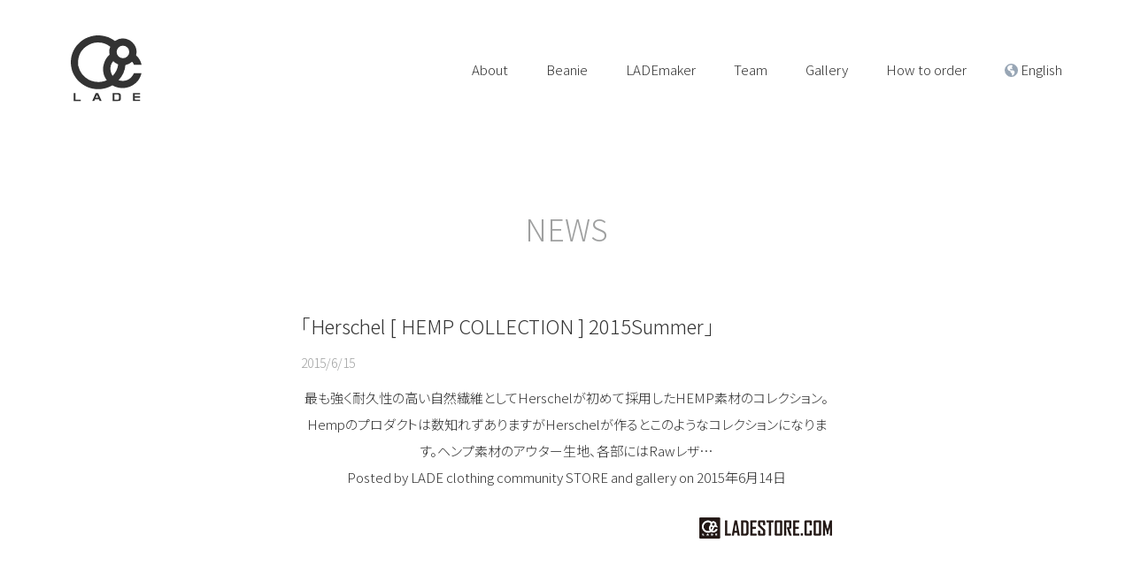

--- FILE ---
content_type: text/html; charset=UTF-8
request_url: https://lade.clothing/1826/
body_size: 10877
content:
<!DOCTYPE html>
<html lang="ja">

<head>
    <meta charset="UTF-8">
    <meta http-equiv="X-UA-Compatible" content="IE=edge">
    <script type="text/javascript">
        if ((navigator.userAgent.indexOf('iPhone') > 0) || navigator.userAgent.indexOf('iPod') > 0 || navigator.userAgent.indexOf('Android') > 0) {
            //iPhone、iPod、Androidの設定
            document.write('<meta name="viewport" content="width=device-width,initial-scale=1">');
        } else {
            //それ以外（PC、iPadなど）の設定
            document.write('<meta content="width=1200" name="viewport">');
        }
    </script>
    <meta name="Description" content="スノーボード、スキー、バックカントリーユースの厳寒地対応ライディングビーニーを１人１人に合わせてカスタムオーダーで製作する日本製ハンドクラフトヘッドギアブランドLADE SNOW。バラクラバ、グローブ、サングラスなどのギアも展開中です。" />
    <link rel="icon" type="image/x-icon" href="img/favicon.ico">
    <link href="https://lade.clothing/system/wp-content/themes/lade/css/reset.css" rel="stylesheet">
    <link href="https://lade.clothing/system/wp-content/themes/lade/css/lity.css" rel="stylesheet">
        <link href="https://lade.clothing/system/wp-content/themes/lade/style.css" rel="stylesheet">
    <link rel="stylesheet" href="https://cdn.jsdelivr.net/npm/yakuhanjp@3.3.1/dist/css/yakuhanmp-noto.min.css">
    <link href="https://fonts.googleapis.com/css?family=Noto+Sans+JP:300,700&display=swap&subset=japanese" rel="stylesheet">

    <link href="https://lade.clothing/system/wp-content/themes/lade/img/favicon.ico" rel="icon" type="image/x-icon">
    <link href="https://lade.clothing/system/wp-content/themes/lade/img/apple-touch-icon-180x180.png" rel="apple-touch-icon" type="image/png">
    <link href="https://lade.clothing/system/wp-content/themes/lade/img/icon-192x192.png" rel="icon" type="image/png">
    <!-- Global site tag (gtag.js) - Google Analytics -->
    <script async src="https://www.googletagmanager.com/gtag/js?id=UA-169620803-1"></script>
    <script>
        window.dataLayer = window.dataLayer || [];

        function gtag() {
            dataLayer.push(arguments);
        }
        gtag('js', new Date());

        gtag('config', 'UA-169620803-1');
    </script>

    <meta name='robots' content='index, follow, max-image-preview:large, max-snippet:-1, max-video-preview:-1' />

	<!-- This site is optimized with the Yoast SEO plugin v23.2 - https://yoast.com/wordpress/plugins/seo/ -->
	<title>「Herschel [ HEMP COLLECTION ] 2015Summer」 | LADE SNOW - Custom Order Beanie</title>
	<link rel="canonical" href="https://lade.clothing/1826/" />
	<meta property="og:locale" content="ja_JP" />
	<meta property="og:type" content="article" />
	<meta property="og:title" content="「Herschel [ HEMP COLLECTION ] 2015Summer」 | LADE SNOW - Custom Order Beanie" />
	<meta property="og:description" content="&#x6700;&#x3082;&#x5f37;&#x304f;&#x8010;&#x4e45;&#x6027;&#x306e;&#x9ad8;&#x3044;&#x81ea;&#x7136;&#x7e4a;&amp;#x7da …" />
	<meta property="og:url" content="https://lade.clothing/1826/" />
	<meta property="og:site_name" content="LADE SNOW - Custom Order Beanie" />
	<meta property="article:publisher" content="https://www.facebook.com/ladesnow" />
	<meta property="article:published_time" content="2015-06-15T05:47:00+00:00" />
	<meta property="og:image" content="http://dp49031269.lolipop.jp/LADESTORE_BLOG2/ladestorelogo1.png" />
	<meta name="twitter:card" content="summary_large_image" />
	<meta name="twitter:label1" content="推定読み取り時間" />
	<meta name="twitter:data1" content="1分" />
	<script type="application/ld+json" class="yoast-schema-graph">{"@context":"https://schema.org","@graph":[{"@type":"Article","@id":"https://lade.clothing/1826/#article","isPartOf":{"@id":"https://lade.clothing/1826/"},"author":{"name":"","@id":""},"headline":"「Herschel [ HEMP COLLECTION ] 2015Summer」","datePublished":"2015-06-15T05:47:00+00:00","dateModified":"2015-06-15T05:47:00+00:00","mainEntityOfPage":{"@id":"https://lade.clothing/1826/"},"wordCount":174,"commentCount":0,"publisher":{"@id":"https://lade.clothing/#organization"},"image":{"@id":"https://lade.clothing/1826/#primaryimage"},"thumbnailUrl":"http://dp49031269.lolipop.jp/LADESTORE_BLOG2/ladestorelogo1.png","articleSection":["STORE NEW ARRIVALS"],"inLanguage":"ja","potentialAction":[{"@type":"CommentAction","name":"Comment","target":["https://lade.clothing/1826/#respond"]}]},{"@type":"WebPage","@id":"https://lade.clothing/1826/","url":"https://lade.clothing/1826/","name":"「Herschel [ HEMP COLLECTION ] 2015Summer」 | LADE SNOW - Custom Order Beanie","isPartOf":{"@id":"https://lade.clothing/#website"},"primaryImageOfPage":{"@id":"https://lade.clothing/1826/#primaryimage"},"image":{"@id":"https://lade.clothing/1826/#primaryimage"},"thumbnailUrl":"http://dp49031269.lolipop.jp/LADESTORE_BLOG2/ladestorelogo1.png","datePublished":"2015-06-15T05:47:00+00:00","dateModified":"2015-06-15T05:47:00+00:00","breadcrumb":{"@id":"https://lade.clothing/1826/#breadcrumb"},"inLanguage":"ja","potentialAction":[{"@type":"ReadAction","target":["https://lade.clothing/1826/"]}]},{"@type":"ImageObject","inLanguage":"ja","@id":"https://lade.clothing/1826/#primaryimage","url":"http://dp49031269.lolipop.jp/LADESTORE_BLOG2/ladestorelogo1.png","contentUrl":"http://dp49031269.lolipop.jp/LADESTORE_BLOG2/ladestorelogo1.png"},{"@type":"BreadcrumbList","@id":"https://lade.clothing/1826/#breadcrumb","itemListElement":[{"@type":"ListItem","position":1,"name":"ホーム","item":"https://lade.clothing/"},{"@type":"ListItem","position":2,"name":"「Herschel [ HEMP COLLECTION ] 2015Summer」"}]},{"@type":"WebSite","@id":"https://lade.clothing/#website","url":"https://lade.clothing/","name":"LADE SNOW - Custom Order Beanie","description":"スノーボード、スキー、バックカントリーユースの厳寒地対応ライディングビーニーを１人１人に合わせてカスタムオーダーで製作する日本製ハンドクラフトヘッドギアブランドLADE SNOW。バラクラバ、グローブ、サングラスなどのギアも展開中です。","publisher":{"@id":"https://lade.clothing/#organization"},"potentialAction":[{"@type":"SearchAction","target":{"@type":"EntryPoint","urlTemplate":"https://lade.clothing/?s={search_term_string}"},"query-input":"required name=search_term_string"}],"inLanguage":"ja"},{"@type":"Organization","@id":"https://lade.clothing/#organization","name":"LADE SNOW","url":"https://lade.clothing/","logo":{"@type":"ImageObject","inLanguage":"ja","@id":"https://lade.clothing/#/schema/logo/image/","url":"https://lade.clothing/system/wp-content/uploads/2020/06/00c7d4a6f38cf5f02382d15fffc882ca.png","contentUrl":"https://lade.clothing/system/wp-content/uploads/2020/06/00c7d4a6f38cf5f02382d15fffc882ca.png","width":666,"height":638,"caption":"LADE SNOW"},"image":{"@id":"https://lade.clothing/#/schema/logo/image/"},"sameAs":["https://www.facebook.com/ladesnow","https://www.instagram.com/lade.snow/"]}]}</script>
	<!-- / Yoast SEO plugin. -->


<link rel='dns-prefetch' href='//www.googletagmanager.com' />
<link rel="alternate" type="application/rss+xml" title="LADE SNOW - Custom Order Beanie &raquo; 「Herschel [ HEMP COLLECTION ] 2015Summer」 のコメントのフィード" href="https://lade.clothing/1826/feed/" />
<script type="text/javascript">
/* <![CDATA[ */
window._wpemojiSettings = {"baseUrl":"https:\/\/s.w.org\/images\/core\/emoji\/14.0.0\/72x72\/","ext":".png","svgUrl":"https:\/\/s.w.org\/images\/core\/emoji\/14.0.0\/svg\/","svgExt":".svg","source":{"concatemoji":"https:\/\/lade.clothing\/system\/wp-includes\/js\/wp-emoji-release.min.js?ver=6.4.5"}};
/*! This file is auto-generated */
!function(i,n){var o,s,e;function c(e){try{var t={supportTests:e,timestamp:(new Date).valueOf()};sessionStorage.setItem(o,JSON.stringify(t))}catch(e){}}function p(e,t,n){e.clearRect(0,0,e.canvas.width,e.canvas.height),e.fillText(t,0,0);var t=new Uint32Array(e.getImageData(0,0,e.canvas.width,e.canvas.height).data),r=(e.clearRect(0,0,e.canvas.width,e.canvas.height),e.fillText(n,0,0),new Uint32Array(e.getImageData(0,0,e.canvas.width,e.canvas.height).data));return t.every(function(e,t){return e===r[t]})}function u(e,t,n){switch(t){case"flag":return n(e,"\ud83c\udff3\ufe0f\u200d\u26a7\ufe0f","\ud83c\udff3\ufe0f\u200b\u26a7\ufe0f")?!1:!n(e,"\ud83c\uddfa\ud83c\uddf3","\ud83c\uddfa\u200b\ud83c\uddf3")&&!n(e,"\ud83c\udff4\udb40\udc67\udb40\udc62\udb40\udc65\udb40\udc6e\udb40\udc67\udb40\udc7f","\ud83c\udff4\u200b\udb40\udc67\u200b\udb40\udc62\u200b\udb40\udc65\u200b\udb40\udc6e\u200b\udb40\udc67\u200b\udb40\udc7f");case"emoji":return!n(e,"\ud83e\udef1\ud83c\udffb\u200d\ud83e\udef2\ud83c\udfff","\ud83e\udef1\ud83c\udffb\u200b\ud83e\udef2\ud83c\udfff")}return!1}function f(e,t,n){var r="undefined"!=typeof WorkerGlobalScope&&self instanceof WorkerGlobalScope?new OffscreenCanvas(300,150):i.createElement("canvas"),a=r.getContext("2d",{willReadFrequently:!0}),o=(a.textBaseline="top",a.font="600 32px Arial",{});return e.forEach(function(e){o[e]=t(a,e,n)}),o}function t(e){var t=i.createElement("script");t.src=e,t.defer=!0,i.head.appendChild(t)}"undefined"!=typeof Promise&&(o="wpEmojiSettingsSupports",s=["flag","emoji"],n.supports={everything:!0,everythingExceptFlag:!0},e=new Promise(function(e){i.addEventListener("DOMContentLoaded",e,{once:!0})}),new Promise(function(t){var n=function(){try{var e=JSON.parse(sessionStorage.getItem(o));if("object"==typeof e&&"number"==typeof e.timestamp&&(new Date).valueOf()<e.timestamp+604800&&"object"==typeof e.supportTests)return e.supportTests}catch(e){}return null}();if(!n){if("undefined"!=typeof Worker&&"undefined"!=typeof OffscreenCanvas&&"undefined"!=typeof URL&&URL.createObjectURL&&"undefined"!=typeof Blob)try{var e="postMessage("+f.toString()+"("+[JSON.stringify(s),u.toString(),p.toString()].join(",")+"));",r=new Blob([e],{type:"text/javascript"}),a=new Worker(URL.createObjectURL(r),{name:"wpTestEmojiSupports"});return void(a.onmessage=function(e){c(n=e.data),a.terminate(),t(n)})}catch(e){}c(n=f(s,u,p))}t(n)}).then(function(e){for(var t in e)n.supports[t]=e[t],n.supports.everything=n.supports.everything&&n.supports[t],"flag"!==t&&(n.supports.everythingExceptFlag=n.supports.everythingExceptFlag&&n.supports[t]);n.supports.everythingExceptFlag=n.supports.everythingExceptFlag&&!n.supports.flag,n.DOMReady=!1,n.readyCallback=function(){n.DOMReady=!0}}).then(function(){return e}).then(function(){var e;n.supports.everything||(n.readyCallback(),(e=n.source||{}).concatemoji?t(e.concatemoji):e.wpemoji&&e.twemoji&&(t(e.twemoji),t(e.wpemoji)))}))}((window,document),window._wpemojiSettings);
/* ]]> */
</script>
<style id='wp-emoji-styles-inline-css' type='text/css'>

	img.wp-smiley, img.emoji {
		display: inline !important;
		border: none !important;
		box-shadow: none !important;
		height: 1em !important;
		width: 1em !important;
		margin: 0 0.07em !important;
		vertical-align: -0.1em !important;
		background: none !important;
		padding: 0 !important;
	}
</style>
<link rel='stylesheet' id='wp-block-library-css' href='https://lade.clothing/system/wp-includes/css/dist/block-library/style.min.css?ver=6.4.5' type='text/css' media='all' />
<style id='classic-theme-styles-inline-css' type='text/css'>
/*! This file is auto-generated */
.wp-block-button__link{color:#fff;background-color:#32373c;border-radius:9999px;box-shadow:none;text-decoration:none;padding:calc(.667em + 2px) calc(1.333em + 2px);font-size:1.125em}.wp-block-file__button{background:#32373c;color:#fff;text-decoration:none}
</style>
<style id='global-styles-inline-css' type='text/css'>
body{--wp--preset--color--black: #000000;--wp--preset--color--cyan-bluish-gray: #abb8c3;--wp--preset--color--white: #ffffff;--wp--preset--color--pale-pink: #f78da7;--wp--preset--color--vivid-red: #cf2e2e;--wp--preset--color--luminous-vivid-orange: #ff6900;--wp--preset--color--luminous-vivid-amber: #fcb900;--wp--preset--color--light-green-cyan: #7bdcb5;--wp--preset--color--vivid-green-cyan: #00d084;--wp--preset--color--pale-cyan-blue: #8ed1fc;--wp--preset--color--vivid-cyan-blue: #0693e3;--wp--preset--color--vivid-purple: #9b51e0;--wp--preset--gradient--vivid-cyan-blue-to-vivid-purple: linear-gradient(135deg,rgba(6,147,227,1) 0%,rgb(155,81,224) 100%);--wp--preset--gradient--light-green-cyan-to-vivid-green-cyan: linear-gradient(135deg,rgb(122,220,180) 0%,rgb(0,208,130) 100%);--wp--preset--gradient--luminous-vivid-amber-to-luminous-vivid-orange: linear-gradient(135deg,rgba(252,185,0,1) 0%,rgba(255,105,0,1) 100%);--wp--preset--gradient--luminous-vivid-orange-to-vivid-red: linear-gradient(135deg,rgba(255,105,0,1) 0%,rgb(207,46,46) 100%);--wp--preset--gradient--very-light-gray-to-cyan-bluish-gray: linear-gradient(135deg,rgb(238,238,238) 0%,rgb(169,184,195) 100%);--wp--preset--gradient--cool-to-warm-spectrum: linear-gradient(135deg,rgb(74,234,220) 0%,rgb(151,120,209) 20%,rgb(207,42,186) 40%,rgb(238,44,130) 60%,rgb(251,105,98) 80%,rgb(254,248,76) 100%);--wp--preset--gradient--blush-light-purple: linear-gradient(135deg,rgb(255,206,236) 0%,rgb(152,150,240) 100%);--wp--preset--gradient--blush-bordeaux: linear-gradient(135deg,rgb(254,205,165) 0%,rgb(254,45,45) 50%,rgb(107,0,62) 100%);--wp--preset--gradient--luminous-dusk: linear-gradient(135deg,rgb(255,203,112) 0%,rgb(199,81,192) 50%,rgb(65,88,208) 100%);--wp--preset--gradient--pale-ocean: linear-gradient(135deg,rgb(255,245,203) 0%,rgb(182,227,212) 50%,rgb(51,167,181) 100%);--wp--preset--gradient--electric-grass: linear-gradient(135deg,rgb(202,248,128) 0%,rgb(113,206,126) 100%);--wp--preset--gradient--midnight: linear-gradient(135deg,rgb(2,3,129) 0%,rgb(40,116,252) 100%);--wp--preset--font-size--small: 13px;--wp--preset--font-size--medium: 20px;--wp--preset--font-size--large: 36px;--wp--preset--font-size--x-large: 42px;--wp--preset--spacing--20: 0.44rem;--wp--preset--spacing--30: 0.67rem;--wp--preset--spacing--40: 1rem;--wp--preset--spacing--50: 1.5rem;--wp--preset--spacing--60: 2.25rem;--wp--preset--spacing--70: 3.38rem;--wp--preset--spacing--80: 5.06rem;--wp--preset--shadow--natural: 6px 6px 9px rgba(0, 0, 0, 0.2);--wp--preset--shadow--deep: 12px 12px 50px rgba(0, 0, 0, 0.4);--wp--preset--shadow--sharp: 6px 6px 0px rgba(0, 0, 0, 0.2);--wp--preset--shadow--outlined: 6px 6px 0px -3px rgba(255, 255, 255, 1), 6px 6px rgba(0, 0, 0, 1);--wp--preset--shadow--crisp: 6px 6px 0px rgba(0, 0, 0, 1);}:where(.is-layout-flex){gap: 0.5em;}:where(.is-layout-grid){gap: 0.5em;}body .is-layout-flow > .alignleft{float: left;margin-inline-start: 0;margin-inline-end: 2em;}body .is-layout-flow > .alignright{float: right;margin-inline-start: 2em;margin-inline-end: 0;}body .is-layout-flow > .aligncenter{margin-left: auto !important;margin-right: auto !important;}body .is-layout-constrained > .alignleft{float: left;margin-inline-start: 0;margin-inline-end: 2em;}body .is-layout-constrained > .alignright{float: right;margin-inline-start: 2em;margin-inline-end: 0;}body .is-layout-constrained > .aligncenter{margin-left: auto !important;margin-right: auto !important;}body .is-layout-constrained > :where(:not(.alignleft):not(.alignright):not(.alignfull)){max-width: var(--wp--style--global--content-size);margin-left: auto !important;margin-right: auto !important;}body .is-layout-constrained > .alignwide{max-width: var(--wp--style--global--wide-size);}body .is-layout-flex{display: flex;}body .is-layout-flex{flex-wrap: wrap;align-items: center;}body .is-layout-flex > *{margin: 0;}body .is-layout-grid{display: grid;}body .is-layout-grid > *{margin: 0;}:where(.wp-block-columns.is-layout-flex){gap: 2em;}:where(.wp-block-columns.is-layout-grid){gap: 2em;}:where(.wp-block-post-template.is-layout-flex){gap: 1.25em;}:where(.wp-block-post-template.is-layout-grid){gap: 1.25em;}.has-black-color{color: var(--wp--preset--color--black) !important;}.has-cyan-bluish-gray-color{color: var(--wp--preset--color--cyan-bluish-gray) !important;}.has-white-color{color: var(--wp--preset--color--white) !important;}.has-pale-pink-color{color: var(--wp--preset--color--pale-pink) !important;}.has-vivid-red-color{color: var(--wp--preset--color--vivid-red) !important;}.has-luminous-vivid-orange-color{color: var(--wp--preset--color--luminous-vivid-orange) !important;}.has-luminous-vivid-amber-color{color: var(--wp--preset--color--luminous-vivid-amber) !important;}.has-light-green-cyan-color{color: var(--wp--preset--color--light-green-cyan) !important;}.has-vivid-green-cyan-color{color: var(--wp--preset--color--vivid-green-cyan) !important;}.has-pale-cyan-blue-color{color: var(--wp--preset--color--pale-cyan-blue) !important;}.has-vivid-cyan-blue-color{color: var(--wp--preset--color--vivid-cyan-blue) !important;}.has-vivid-purple-color{color: var(--wp--preset--color--vivid-purple) !important;}.has-black-background-color{background-color: var(--wp--preset--color--black) !important;}.has-cyan-bluish-gray-background-color{background-color: var(--wp--preset--color--cyan-bluish-gray) !important;}.has-white-background-color{background-color: var(--wp--preset--color--white) !important;}.has-pale-pink-background-color{background-color: var(--wp--preset--color--pale-pink) !important;}.has-vivid-red-background-color{background-color: var(--wp--preset--color--vivid-red) !important;}.has-luminous-vivid-orange-background-color{background-color: var(--wp--preset--color--luminous-vivid-orange) !important;}.has-luminous-vivid-amber-background-color{background-color: var(--wp--preset--color--luminous-vivid-amber) !important;}.has-light-green-cyan-background-color{background-color: var(--wp--preset--color--light-green-cyan) !important;}.has-vivid-green-cyan-background-color{background-color: var(--wp--preset--color--vivid-green-cyan) !important;}.has-pale-cyan-blue-background-color{background-color: var(--wp--preset--color--pale-cyan-blue) !important;}.has-vivid-cyan-blue-background-color{background-color: var(--wp--preset--color--vivid-cyan-blue) !important;}.has-vivid-purple-background-color{background-color: var(--wp--preset--color--vivid-purple) !important;}.has-black-border-color{border-color: var(--wp--preset--color--black) !important;}.has-cyan-bluish-gray-border-color{border-color: var(--wp--preset--color--cyan-bluish-gray) !important;}.has-white-border-color{border-color: var(--wp--preset--color--white) !important;}.has-pale-pink-border-color{border-color: var(--wp--preset--color--pale-pink) !important;}.has-vivid-red-border-color{border-color: var(--wp--preset--color--vivid-red) !important;}.has-luminous-vivid-orange-border-color{border-color: var(--wp--preset--color--luminous-vivid-orange) !important;}.has-luminous-vivid-amber-border-color{border-color: var(--wp--preset--color--luminous-vivid-amber) !important;}.has-light-green-cyan-border-color{border-color: var(--wp--preset--color--light-green-cyan) !important;}.has-vivid-green-cyan-border-color{border-color: var(--wp--preset--color--vivid-green-cyan) !important;}.has-pale-cyan-blue-border-color{border-color: var(--wp--preset--color--pale-cyan-blue) !important;}.has-vivid-cyan-blue-border-color{border-color: var(--wp--preset--color--vivid-cyan-blue) !important;}.has-vivid-purple-border-color{border-color: var(--wp--preset--color--vivid-purple) !important;}.has-vivid-cyan-blue-to-vivid-purple-gradient-background{background: var(--wp--preset--gradient--vivid-cyan-blue-to-vivid-purple) !important;}.has-light-green-cyan-to-vivid-green-cyan-gradient-background{background: var(--wp--preset--gradient--light-green-cyan-to-vivid-green-cyan) !important;}.has-luminous-vivid-amber-to-luminous-vivid-orange-gradient-background{background: var(--wp--preset--gradient--luminous-vivid-amber-to-luminous-vivid-orange) !important;}.has-luminous-vivid-orange-to-vivid-red-gradient-background{background: var(--wp--preset--gradient--luminous-vivid-orange-to-vivid-red) !important;}.has-very-light-gray-to-cyan-bluish-gray-gradient-background{background: var(--wp--preset--gradient--very-light-gray-to-cyan-bluish-gray) !important;}.has-cool-to-warm-spectrum-gradient-background{background: var(--wp--preset--gradient--cool-to-warm-spectrum) !important;}.has-blush-light-purple-gradient-background{background: var(--wp--preset--gradient--blush-light-purple) !important;}.has-blush-bordeaux-gradient-background{background: var(--wp--preset--gradient--blush-bordeaux) !important;}.has-luminous-dusk-gradient-background{background: var(--wp--preset--gradient--luminous-dusk) !important;}.has-pale-ocean-gradient-background{background: var(--wp--preset--gradient--pale-ocean) !important;}.has-electric-grass-gradient-background{background: var(--wp--preset--gradient--electric-grass) !important;}.has-midnight-gradient-background{background: var(--wp--preset--gradient--midnight) !important;}.has-small-font-size{font-size: var(--wp--preset--font-size--small) !important;}.has-medium-font-size{font-size: var(--wp--preset--font-size--medium) !important;}.has-large-font-size{font-size: var(--wp--preset--font-size--large) !important;}.has-x-large-font-size{font-size: var(--wp--preset--font-size--x-large) !important;}
.wp-block-navigation a:where(:not(.wp-element-button)){color: inherit;}
:where(.wp-block-post-template.is-layout-flex){gap: 1.25em;}:where(.wp-block-post-template.is-layout-grid){gap: 1.25em;}
:where(.wp-block-columns.is-layout-flex){gap: 2em;}:where(.wp-block-columns.is-layout-grid){gap: 2em;}
.wp-block-pullquote{font-size: 1.5em;line-height: 1.6;}
</style>
<link rel="https://api.w.org/" href="https://lade.clothing/wp-json/" /><link rel="alternate" type="application/json" href="https://lade.clothing/wp-json/wp/v2/posts/1826" /><link rel="EditURI" type="application/rsd+xml" title="RSD" href="https://lade.clothing/system/xmlrpc.php?rsd" />
<link rel='shortlink' href='https://lade.clothing/?p=1826' />
<link rel="alternate" type="application/json+oembed" href="https://lade.clothing/wp-json/oembed/1.0/embed?url=https%3A%2F%2Flade.clothing%2F1826%2F" />
<link rel="alternate" type="text/xml+oembed" href="https://lade.clothing/wp-json/oembed/1.0/embed?url=https%3A%2F%2Flade.clothing%2F1826%2F&#038;format=xml" />
<meta name="generator" content="Site Kit by Google 1.132.0" />        <meta property="og:title" content="「Herschel [ HEMP COLLECTION ] 2015Summer」">
        <meta property="og:type" content="article"/>
        <meta property="og:url" content="https://lade.clothing/1826/">
        <meta property="og:image" content="https://lade.clothing/system/wp-content/themes/lade/img/ogp.jpg">
        <meta property="og:description" content="&#x6700;&#x3082;&#x5f37;&#x304f;&#x8010;&#x4e45;&#x6027;&#x306e;&#x9ad8;&#x3044;&#x81ea;&#x7136;&amp;#x7">
        <meta property="og:site_name" content="LADE SNOW - Custom Order Beanie">
        <meta property="og:locale" content="ja_JP">
        <meta name="twitter:card" content="summary">
        <meta name="twitter:site" content="lade">
    </head>

<body class="post-template-default single single-post postid-1826 single-format-standard sa" id="%e3%80%8cherschel-hemp-collection-2015summer%e3%80%8d">
    <div id="wrapper">
        <header>
            <nav class="gnav">
                <div class="container nav-inner">
                    <h1>
                                                                                <a href="https://lade.clothing">
                                                                <img class="head-logo" src="https://lade.clothing/system/wp-content/themes/lade/img/logo.svg" alt="ロゴ" width="100" height="94"></a></h1>
                    <ul id="gnav-ul" class="clearfix">
                                                                            <li><a href="https://lade.clothing/about">About</a></li>
                            <li><a href="https://lade.clothing/beanie">Beanie</a></li>
                            <li><a href="https://lade.clothing/lademaker/">LADEmaker</a></li>
                            <li><a href="https://lade.clothing/team">Team</a></li>
                            <li><a href="https://lade.clothing/gallery">Gallery</a></li>
                            <li><a href="https://lade.clothing/order">How to order</a></li>
                            	<li class="lang-item lang-item-105 lang-item-en no-translation lang-item-first"><a  lang="en-US" hreflang="en-US" href="https://lade.clothing/en/top/">English</a></li>
                                            </ul>

                    <div class="sp-nav">
                        <div id="nav-toggle">
                            <div>
                                <span></span>
                                <span></span>
                                <span></span>
                            </div>
                        </div>
                        <div id="gloval-nav">
                            <nav>
                                <ul>
                                                                                                                <li><a href="https://lade.clothing/about">About</a></li>
                                        <li><a href="https://lade.clothing/beanie">Beanie</a></li>
                                        <li><a href="https://lade.clothing/team">Team</a></li>
                                        <li><a href="https://lade.clothing/gallery">Gallery</a></li>
                                        <li><a href="https://lade.clothing/order">How to order</a></li>
                                        <li class="maker"><a href="https://lade.clothing/lademaker/">LADEmaker</a></li>
                                        	<li class="lang-item lang-item-105 lang-item-en no-translation lang-item-first"><a  lang="en-US" hreflang="en-US" href="https://lade.clothing/en/top/">English</a></li>
                                    
                                </ul>
                            </nav>
                        </div>
                    </div>
                </div>
            </nav>
        </header>    <h1 class="title page-title">NEWS</h1>
<article class="article container">

<section class="post-main">
                
    <figure class="sa sa--up">
            </figure>
    <h1 class="sa sa--up" data-sa_delay="200" >「Herschel [ HEMP COLLECTION ] 2015Summer」</h1>
    <time class="sa sa--up" data-sa_delay="400">2015/6/15</time>
    <p class="sa sa--up" data-sa_delay="400"><center><div id="fb-root"></div><script>(function(d, s, id) &#123;  var js, fjs = d.getElementsByTagName(s)[0];  if (d.getElementById(id)) return;  js = d.createElement(s); js.id = id;  js.src = "//connect.facebook.net/ja_JP/sdk.js#xfbml=1&version=v2.3";  fjs.parentNode.insertBefore(js, fjs);&#125;(document, 'script', 'facebook-jssdk'));</script><div class="fb-post" data-href="https://www.facebook.com/media/set/?set=a.851252048290146.1073741917.177776745637683&amp;type=3" data-width="900"><div class="fb-xfbml-parse-ignore"><blockquote cite="https://www.facebook.com/media/set/?set=a.851252048290146.1073741917.177776745637683&amp;type=3"><p>&#x6700;&#x3082;&#x5f37;&#x304f;&#x8010;&#x4e45;&#x6027;&#x306e;&#x9ad8;&#x3044;&#x81ea;&#x7136;&#x7e4a;&#x7dad;&#x3068;&#x3057;&#x3066;Herschel&#x304c;&#x521d;&#x3081;&#x3066;&#x63a1;&#x7528;&#x3057;&#x305f;HEMP&#x7d20;&#x6750;&#x306e;&#x30b3;&#x30ec;&#x30af;&#x30b7;&#x30e7;&#x30f3;&#x3002;Hemp&#x306e;&#x30d7;&#x30ed;&#x30c0;&#x30af;&#x30c8;&#x306f;&#x6570;&#x77e5;&#x308c;&#x305a;&#x3042;&#x308a;&#x307e;&#x3059;&#x304c;Herschel&#x304c;&#x4f5c;&#x308b;&#x3068;&#x3053;&#x306e;&#x3088;&#x3046;&#x306a;&#x30b3;&#x30ec;&#x30af;&#x30b7;&#x30e7;&#x30f3;&#x306b;&#x306a;&#x308a;&#x307e;&#x3059;&#x3002;&#x30d8;&#x30f3;&#x30d7;&#x7d20;&#x6750;&#x306e;&#x30a2;&#x30a6;&#x30bf;&#x30fc;&#x751f;&#x5730;&#x3001;&#x5404;&#x90e8;&#x306b;&#x306f;Raw&#x30ec;&#x30b6;&#8230;</p>Posted by <a href="https://www.facebook.com/Ladestore">LADE clothing community STORE and gallery</a> on <a href="https://www.facebook.com/media/set/?set=a.851252048290146.1073741917.177776745637683&amp;type=3">2015年6月14日</a></blockquote></div></div></center>
<a href="http://ladestore.com/">
<img decoding="async" src="http://dp49031269.lolipop.jp/LADESTORE_BLOG2/ladestorelogo1.png" alt="ハーシェル バッグ通販" align="right" border="0" onMouseOver="this .src='http://dp49031269.lolipop.jp/LADESTORE_BLOG2/ladestorelogo2.png'"onMouseOut="this .src='http://dp49031269.lolipop.jp/LADESTORE_BLOG2/ladestorelogo1.png'"></a><br clear="right">
</p>

		</article>

<section class="pagenav sa sa--up">
		<span class="page-prev"><a href="https://lade.clothing/1825/" rel="prev"><img src="https://lade.clothing/system/wp-content/themes/lade/img/arrow-short.svg" width="15" height="9" alt="矢印"></a></span>
		<span class="back-list"><a href="https://lade.clothing/news" class="page-btn page-btn-list" rel="list">一覧</a></span>
		<span class="page-next"><a href="https://lade.clothing/1827/" rel="next"><img src="https://lade.clothing/system/wp-content/themes/lade/img/arrow-short.svg" width="15" height="9" alt="矢印"></a></span>
    </section>
    

    <section class="link-box">
              <ul class="list">
                
		<li id="recent-posts-2" class="widget widget_recent_entries">
		<h2 class="widgettitle">Recently post</h2>

		<ul>
											<li>
					<a href="https://lade.clothing/2751/">LADE STORE 那須 12月19日(土)、20日(日) OPEN</a>
									</li>
											<li>
					<a href="https://lade.clothing/2656/">GARAGE SALE !! 2020/11/14(土)10:00-19:00 LADE STORE那須</a>
									</li>
											<li>
					<a href="https://lade.clothing/2642/">３シーズン目に突入のLADE別注製作のHIMARAK 1.5.1 KIDSオリジナルミトングローブ</a>
									</li>
											<li>
					<a href="https://lade.clothing/2637/">10月17日(土) 12:00-19:00 ・ 10月18日(日) 10:00-18:00  LADE STORE那須店舗OPEN</a>
									</li>
											<li>
					<a href="https://lade.clothing/2620/">芽育&#8221;Make&#8221;Skateboards  2020新作　コンプリートスケートボード 販売開始</a>
									</li>
					</ul>

		</li>
<li id="categories-3" class="widget widget_categories"><h2 class="widgettitle">Category</h2>

			<ul>
					<li class="cat-item cat-item-29"><a href="https://lade.clothing/category/d-i-y-mini-ramp/">D.I.Y. Mini Ramp</a>
</li>
	<li class="cat-item cat-item-23"><a href="https://lade.clothing/category/event-show/">EVENT &amp; SHOW</a>
</li>
	<li class="cat-item cat-item-25"><a href="https://lade.clothing/category/grandmaaposs-note/">Grandma&amp;apos;s Note</a>
</li>
	<li class="cat-item cat-item-28"><a href="https://lade.clothing/category/lade-beanies/">LADE Beanies</a>
</li>
	<li class="cat-item cat-item-27"><a href="https://lade.clothing/category/lade%e5%b8%82%e6%b0%91%e8%be%b2%e5%9c%92/">LADE市民農園</a>
</li>
	<li class="cat-item cat-item-32"><a href="https://lade.clothing/category/lade%e7%bd%ae%e8%b3%9c%e5%b7%a5%e6%88%bf/">LADE置賜工房</a>
</li>
	<li class="cat-item cat-item-26"><a href="https://lade.clothing/category/mountains/">Mountains</a>
</li>
	<li class="cat-item cat-item-2"><a href="https://lade.clothing/category/news/">News</a>
</li>
	<li class="cat-item cat-item-1"><a href="https://lade.clothing/category/other/">Other</a>
</li>
	<li class="cat-item cat-item-24"><a href="https://lade.clothing/category/store-new-arrivals/">STORE NEW ARRIVALS</a>
</li>
	<li class="cat-item cat-item-21"><a href="https://lade.clothing/category/store%e6%94%b9%e8%a3%85%e6%97%a5%e8%a8%98/">STORE改装日記</a>
</li>
	<li class="cat-item cat-item-31"><a href="https://lade.clothing/category/%e8%8b%94%e3%83%8f%e3%82%a6%e3%82%b9/">苔ハウス</a>
</li>
	<li class="cat-item cat-item-22"><a href="https://lade.clothing/category/%e9%82%a3%e9%a0%88spots/">那須SPOTS</a>
</li>
	<li class="cat-item cat-item-30"><a href="https://lade.clothing/category/%e9%9b%aa%e6%9d%bf-yukiita/">雪板 | Yukiita</a>
</li>
			</ul>

			</li>
<li id="archives-3" class="widget widget_archive"><h2 class="widgettitle">Archive</h2>
		<label class="screen-reader-text" for="archives-dropdown-3">Archive</label>
		<select id="archives-dropdown-3" name="archive-dropdown">
			
			<option value="">月を選択</option>
				<option value='https://lade.clothing/date/2020/12/'> 2020.12 </option>
	<option value='https://lade.clothing/date/2020/10/'> 2020.10 </option>
	<option value='https://lade.clothing/date/2020/09/'> 2020.9 </option>
	<option value='https://lade.clothing/date/2020/08/'> 2020.8 </option>
	<option value='https://lade.clothing/date/2020/07/'> 2020.7 </option>
	<option value='https://lade.clothing/date/2020/06/'> 2020.6 </option>
	<option value='https://lade.clothing/date/2020/03/'> 2020.3 </option>
	<option value='https://lade.clothing/date/2020/02/'> 2020.2 </option>
	<option value='https://lade.clothing/date/2020/01/'> 2020.1 </option>
	<option value='https://lade.clothing/date/2019/10/'> 2019.10 </option>
	<option value='https://lade.clothing/date/2019/09/'> 2019.9 </option>
	<option value='https://lade.clothing/date/2019/08/'> 2019.8 </option>
	<option value='https://lade.clothing/date/2019/07/'> 2019.7 </option>
	<option value='https://lade.clothing/date/2019/06/'> 2019.6 </option>
	<option value='https://lade.clothing/date/2019/05/'> 2019.5 </option>
	<option value='https://lade.clothing/date/2019/04/'> 2019.4 </option>
	<option value='https://lade.clothing/date/2019/03/'> 2019.3 </option>
	<option value='https://lade.clothing/date/2019/02/'> 2019.2 </option>
	<option value='https://lade.clothing/date/2019/01/'> 2019.1 </option>
	<option value='https://lade.clothing/date/2018/11/'> 2018.11 </option>
	<option value='https://lade.clothing/date/2018/10/'> 2018.10 </option>
	<option value='https://lade.clothing/date/2018/09/'> 2018.9 </option>
	<option value='https://lade.clothing/date/2018/08/'> 2018.8 </option>
	<option value='https://lade.clothing/date/2018/07/'> 2018.7 </option>
	<option value='https://lade.clothing/date/2018/06/'> 2018.6 </option>
	<option value='https://lade.clothing/date/2018/05/'> 2018.5 </option>
	<option value='https://lade.clothing/date/2018/04/'> 2018.4 </option>
	<option value='https://lade.clothing/date/2018/03/'> 2018.3 </option>
	<option value='https://lade.clothing/date/2018/02/'> 2018.2 </option>
	<option value='https://lade.clothing/date/2018/01/'> 2018.1 </option>
	<option value='https://lade.clothing/date/2017/12/'> 2017.12 </option>
	<option value='https://lade.clothing/date/2017/11/'> 2017.11 </option>
	<option value='https://lade.clothing/date/2017/10/'> 2017.10 </option>
	<option value='https://lade.clothing/date/2017/09/'> 2017.9 </option>
	<option value='https://lade.clothing/date/2017/08/'> 2017.8 </option>
	<option value='https://lade.clothing/date/2017/07/'> 2017.7 </option>
	<option value='https://lade.clothing/date/2017/06/'> 2017.6 </option>
	<option value='https://lade.clothing/date/2017/05/'> 2017.5 </option>
	<option value='https://lade.clothing/date/2017/04/'> 2017.4 </option>
	<option value='https://lade.clothing/date/2017/03/'> 2017.3 </option>
	<option value='https://lade.clothing/date/2017/02/'> 2017.2 </option>
	<option value='https://lade.clothing/date/2017/01/'> 2017.1 </option>
	<option value='https://lade.clothing/date/2016/12/'> 2016.12 </option>
	<option value='https://lade.clothing/date/2016/11/'> 2016.11 </option>
	<option value='https://lade.clothing/date/2016/10/'> 2016.10 </option>
	<option value='https://lade.clothing/date/2016/09/'> 2016.9 </option>
	<option value='https://lade.clothing/date/2016/08/'> 2016.8 </option>
	<option value='https://lade.clothing/date/2016/07/'> 2016.7 </option>
	<option value='https://lade.clothing/date/2016/06/'> 2016.6 </option>
	<option value='https://lade.clothing/date/2016/05/'> 2016.5 </option>
	<option value='https://lade.clothing/date/2016/04/'> 2016.4 </option>
	<option value='https://lade.clothing/date/2016/03/'> 2016.3 </option>
	<option value='https://lade.clothing/date/2016/02/'> 2016.2 </option>
	<option value='https://lade.clothing/date/2016/01/'> 2016.1 </option>
	<option value='https://lade.clothing/date/2015/12/'> 2015.12 </option>
	<option value='https://lade.clothing/date/2015/11/'> 2015.11 </option>
	<option value='https://lade.clothing/date/2015/10/'> 2015.10 </option>
	<option value='https://lade.clothing/date/2015/09/'> 2015.9 </option>
	<option value='https://lade.clothing/date/2015/08/'> 2015.8 </option>
	<option value='https://lade.clothing/date/2015/07/'> 2015.7 </option>
	<option value='https://lade.clothing/date/2015/06/'> 2015.6 </option>
	<option value='https://lade.clothing/date/2015/05/'> 2015.5 </option>
	<option value='https://lade.clothing/date/2015/04/'> 2015.4 </option>
	<option value='https://lade.clothing/date/2015/03/'> 2015.3 </option>
	<option value='https://lade.clothing/date/2015/02/'> 2015.2 </option>
	<option value='https://lade.clothing/date/2015/01/'> 2015.1 </option>
	<option value='https://lade.clothing/date/2014/12/'> 2014.12 </option>
	<option value='https://lade.clothing/date/2014/11/'> 2014.11 </option>
	<option value='https://lade.clothing/date/2014/10/'> 2014.10 </option>
	<option value='https://lade.clothing/date/2014/09/'> 2014.9 </option>
	<option value='https://lade.clothing/date/2014/08/'> 2014.8 </option>
	<option value='https://lade.clothing/date/2014/07/'> 2014.7 </option>
	<option value='https://lade.clothing/date/2014/06/'> 2014.6 </option>
	<option value='https://lade.clothing/date/2014/05/'> 2014.5 </option>
	<option value='https://lade.clothing/date/2014/04/'> 2014.4 </option>
	<option value='https://lade.clothing/date/2014/03/'> 2014.3 </option>
	<option value='https://lade.clothing/date/2014/02/'> 2014.2 </option>
	<option value='https://lade.clothing/date/2014/01/'> 2014.1 </option>
	<option value='https://lade.clothing/date/2013/12/'> 2013.12 </option>
	<option value='https://lade.clothing/date/2013/11/'> 2013.11 </option>
	<option value='https://lade.clothing/date/2013/10/'> 2013.10 </option>
	<option value='https://lade.clothing/date/2013/09/'> 2013.9 </option>
	<option value='https://lade.clothing/date/2013/08/'> 2013.8 </option>
	<option value='https://lade.clothing/date/2013/07/'> 2013.7 </option>
	<option value='https://lade.clothing/date/2013/06/'> 2013.6 </option>
	<option value='https://lade.clothing/date/2013/05/'> 2013.5 </option>
	<option value='https://lade.clothing/date/2013/04/'> 2013.4 </option>
	<option value='https://lade.clothing/date/2013/03/'> 2013.3 </option>
	<option value='https://lade.clothing/date/2013/02/'> 2013.2 </option>
	<option value='https://lade.clothing/date/2013/01/'> 2013.1 </option>
	<option value='https://lade.clothing/date/2012/12/'> 2012.12 </option>
	<option value='https://lade.clothing/date/2012/11/'> 2012.11 </option>
	<option value='https://lade.clothing/date/2012/10/'> 2012.10 </option>
	<option value='https://lade.clothing/date/2012/09/'> 2012.9 </option>
	<option value='https://lade.clothing/date/2012/08/'> 2012.8 </option>
	<option value='https://lade.clothing/date/2012/07/'> 2012.7 </option>
	<option value='https://lade.clothing/date/2012/06/'> 2012.6 </option>
	<option value='https://lade.clothing/date/2012/05/'> 2012.5 </option>
	<option value='https://lade.clothing/date/2012/04/'> 2012.4 </option>
	<option value='https://lade.clothing/date/2012/03/'> 2012.3 </option>
	<option value='https://lade.clothing/date/2012/02/'> 2012.2 </option>
	<option value='https://lade.clothing/date/2012/01/'> 2012.1 </option>
	<option value='https://lade.clothing/date/2011/12/'> 2011.12 </option>
	<option value='https://lade.clothing/date/2011/11/'> 2011.11 </option>
	<option value='https://lade.clothing/date/2011/10/'> 2011.10 </option>
	<option value='https://lade.clothing/date/2011/09/'> 2011.9 </option>
	<option value='https://lade.clothing/date/2011/08/'> 2011.8 </option>
	<option value='https://lade.clothing/date/2011/07/'> 2011.7 </option>
	<option value='https://lade.clothing/date/2011/06/'> 2011.6 </option>
	<option value='https://lade.clothing/date/2011/05/'> 2011.5 </option>
	<option value='https://lade.clothing/date/2011/04/'> 2011.4 </option>
	<option value='https://lade.clothing/date/2011/03/'> 2011.3 </option>
	<option value='https://lade.clothing/date/2011/02/'> 2011.2 </option>
	<option value='https://lade.clothing/date/2011/01/'> 2011.1 </option>
	<option value='https://lade.clothing/date/2010/12/'> 2010.12 </option>
	<option value='https://lade.clothing/date/2010/11/'> 2010.11 </option>
	<option value='https://lade.clothing/date/2010/10/'> 2010.10 </option>
	<option value='https://lade.clothing/date/2010/09/'> 2010.9 </option>
	<option value='https://lade.clothing/date/2010/08/'> 2010.8 </option>
	<option value='https://lade.clothing/date/2010/07/'> 2010.7 </option>
	<option value='https://lade.clothing/date/2010/06/'> 2010.6 </option>
	<option value='https://lade.clothing/date/2010/05/'> 2010.5 </option>
	<option value='https://lade.clothing/date/2010/04/'> 2010.4 </option>
	<option value='https://lade.clothing/date/2010/03/'> 2010.3 </option>
	<option value='https://lade.clothing/date/2010/02/'> 2010.2 </option>
	<option value='https://lade.clothing/date/2010/01/'> 2010.1 </option>
	<option value='https://lade.clothing/date/2009/12/'> 2009.12 </option>
	<option value='https://lade.clothing/date/2009/11/'> 2009.11 </option>
	<option value='https://lade.clothing/date/2009/10/'> 2009.10 </option>
	<option value='https://lade.clothing/date/2009/09/'> 2009.9 </option>
	<option value='https://lade.clothing/date/2009/08/'> 2009.8 </option>
	<option value='https://lade.clothing/date/2009/07/'> 2009.7 </option>
	<option value='https://lade.clothing/date/2009/06/'> 2009.6 </option>
	<option value='https://lade.clothing/date/2009/05/'> 2009.5 </option>
	<option value='https://lade.clothing/date/2009/04/'> 2009.4 </option>
	<option value='https://lade.clothing/date/2009/03/'> 2009.3 </option>
	<option value='https://lade.clothing/date/2009/02/'> 2009.2 </option>
	<option value='https://lade.clothing/date/2009/01/'> 2009.1 </option>
	<option value='https://lade.clothing/date/2008/12/'> 2008.12 </option>
	<option value='https://lade.clothing/date/2008/11/'> 2008.11 </option>
	<option value='https://lade.clothing/date/2008/10/'> 2008.10 </option>
	<option value='https://lade.clothing/date/2008/09/'> 2008.9 </option>
	<option value='https://lade.clothing/date/2008/08/'> 2008.8 </option>
	<option value='https://lade.clothing/date/2008/07/'> 2008.7 </option>
	<option value='https://lade.clothing/date/2008/06/'> 2008.6 </option>
	<option value='https://lade.clothing/date/2008/05/'> 2008.5 </option>
	<option value='https://lade.clothing/date/2008/04/'> 2008.4 </option>
	<option value='https://lade.clothing/date/2008/03/'> 2008.3 </option>
	<option value='https://lade.clothing/date/2008/02/'> 2008.2 </option>
	<option value='https://lade.clothing/date/2008/01/'> 2008.1 </option>

		</select>

			<script type="text/javascript">
/* <![CDATA[ */

(function() {
	var dropdown = document.getElementById( "archives-dropdown-3" );
	function onSelectChange() {
		if ( dropdown.options[ dropdown.selectedIndex ].value !== '' ) {
			document.location.href = this.options[ this.selectedIndex ].value;
		}
	}
	dropdown.onchange = onSelectChange;
})();

/* ]]> */
</script>
</li>
              </ul>

            </section>

    	<footer>
		<section class="container">
			<div class="logo-area">
			    <a href="https://lade.clothing">
<img class="lazyload" data-src="https://lade.clothing/system/wp-content/themes/lade/img/logo-wh.svg" width="100" height="94" alt="ロゴ"></a>
			</div>
			<nav class="footer">
				<ul class="footer-nav">
					<li><a href="https://lade.clothing/about">About</a></li>
					<li><a href="https://lade.clothing/beanie">Beanie</a></li>
					<li><a href="https://lade.clothing/team">Team</a></li>
				</ul>
				<ul class="footer-nav">
					<li><a href="https://lade.clothing/gallery">Gallery</a></li>
					<li><a href="https://lade.clothing/news">News</a></li>
					<li><a href="https://lade.clothing/collaboration">Collaboration</a></li>
				</ul>
				<ul class="footer-nav">
					<li><a href="https://lade.clothing/order">How to Order</a></li>
					<li><a href="https://lade.clothing/dealers">Dealers</a></li>
					<li><a href="https://lade.clothing/contact">Contact</a></li>
					<li><a href="https://lade.clothing/policy" class="sp-only">Policy</a></li>
				</ul>
				<ul>
                    <li><a class="lademaker" href="https://lade.clothing/lademaker/">LADEmaker</a></li>
					<li>
						<ul class="sns">
							<li><a href="https://www.instagram.com/lade.snow/" rel="noopener noreferrer" target="_blank"><img class="lazyload" data-src="https://lade.clothing/system/wp-content/themes/lade/img/logo-instagram-wh.svg" width="25"
										height="25" alt="insatagram"></a></li>
							<li><a href="https://www.facebook.com/ladesnow" rel="noopener noreferrer" target="_blank"><img class="lazyload" data-src="https://lade.clothing/system/wp-content/themes/lade/img/logo-fb-wh.svg" width="25"
										height="25" alt="facebook"></a></li>
							<li><a href="https://vimeo.com/ladesnow" rel="noopener noreferrer" target="_blank"><img class="lazyload" data-src="https://lade.clothing/system/wp-content/themes/lade/img/logo-vimeo-wh.svg" width="25"
										height="22" alt="vimeo"></a></li>
						</ul>
					</li>
					<li>
						<ul class="lang">
							<li class="lang-item lang-item-105 lang-item-en no-translation lang-item-first"><a  lang="en-US" hreflang="en-US" href="https://lade.clothing/en/top/">English</a></li>
						</ul>
					</li>

				</ul>
			</nav>
		</section>
		
		<a class="policy pc-only" href="https://lade.clothing/policy">Policy</a><small>LADE CLOTHING LTD. All Rights Reserved.</small>
	</footer>
	</div>
	<script src="https://lade.clothing/system/wp-content/themes/lade/js/jquery.js"></script>
	<script type="text/javascript">
		(function ($) {
			$(function () {
				$('#nav-toggle').on('click', function () {
					$('body').toggleClass('open');
				});
			});
		})(jQuery);
	</script>
	<script>
		var delaySpeed = 300;
		$(window).on("load scroll", function () {
			$(".fade_trigger1 .fade_image_effect").each(function (i) {
				var element = $(".fade_trigger1").offset().top;
				var scroll = $(window).scrollTop();
				var windowHeight = $(window).height();
				if (scroll > element - windowHeight + windowHeight / 5) {
					$(this).delay(i * (delaySpeed)).queue(function () {
						$(this).addClass("active");
					});
				}
			});
		});
		$(window).on("load scroll", function () {
			$(".fade_trigger2 .fade_image_effect").each(function (i) {
				var element = $(".fade_trigger2").offset().top;
				var scroll = $(window).scrollTop();
				var windowHeight = $(window).height();
				if (scroll > element - windowHeight + windowHeight / 2) {
					$(this).delay(i * (delaySpeed)).queue(function () {
						$(this).addClass("active");
					});
				}
			});
		});
		$(window).on("load scroll", function () {
			$(".fade_trigger3 .fade_image_effect").each(function (i) {
				var element = $(".fade_trigger3").offset().top;
				var scroll = $(window).scrollTop();
				var windowHeight = $(window).height();
				if (scroll > element - 300) {
					$(this).delay(i * (delaySpeed)).queue(function () {
						$(this).addClass("active");
					});
				}
			});
		});
	</script>
	<script src="https://lade.clothing/system/wp-content/themes/lade/js/lazysizes.min.js"></script>
	<script src="https://lade.clothing/system/wp-content/themes/lade/js/lity.min.js"></script>
	<script>
		var scrollAnimationClass = 'sa';
		var scrollAnimationShowClass = 'show';
		var triggerMarginDefault = 300;

		var scrollAnimationElm = document.querySelectorAll('.' + scrollAnimationClass);
		var scrollAnimationFunc = function () {
			var dataMargin = scrollAnimationClass + '_margin';
			var dataTrigger = scrollAnimationClass + '_trigger';
			var dataDelay = scrollAnimationClass + '_delay';
			for (var i = 0; i < scrollAnimationElm.length; i++) {
				var triggerMargin = triggerMarginDefault;
				var elm = scrollAnimationElm[i];
				var showPos = 0;
				if (elm.dataset[dataMargin] != null) {
					triggerMargin = parseInt(elm.dataset[dataMargin]);
				}
				if (elm.dataset[dataTrigger]) {
					showPos = document.querySelector(elm.dataset[dataTrigger]).getBoundingClientRect().top + triggerMargin;
				} else {
					showPos = elm.getBoundingClientRect().top + triggerMargin;
				}
				if (window.innerHeight > showPos) {
					var delay = (elm.dataset[dataDelay]) ? elm.dataset[dataDelay] : 0;
					setTimeout(function (index) {
						scrollAnimationElm[index].classList.add('show');
					}.bind(null, i), delay);
				}
			}
		}
		window.addEventListener('load', scrollAnimationFunc);
		window.addEventListener('scroll', scrollAnimationFunc);
    </script>
    <script type="text/javascript">
(function() {
				var expirationDate = new Date();
				expirationDate.setTime( expirationDate.getTime() + 31536000 * 1000 );
				document.cookie = "pll_language=ja; expires=" + expirationDate.toUTCString() + "; path=/; secure; SameSite=Lax";
			}());

</script>
</body>

</html><!-- WP Fastest Cache file was created in 0.18675422668457 seconds, on 12-08-24 8:41:30 --><!-- via php -->

--- FILE ---
content_type: image/svg+xml
request_url: https://lade.clothing/system/wp-content/themes/lade/img/language.svg
body_size: 370
content:
<svg xmlns="http://www.w3.org/2000/svg" width="18" height="18" viewBox="0 0 18 18">
  <path id="language" d="M2.7,2.7A8.17,8.17,0,0,1,9,0a8.17,8.17,0,0,1,6.3,2.7A8.17,8.17,0,0,1,18,9a8.17,8.17,0,0,1-2.7,6.3A8.17,8.17,0,0,1,9,18a8.17,8.17,0,0,1-6.3-2.7A8.982,8.982,0,0,1,0,9,8.17,8.17,0,0,1,2.7,2.7Zm7.5,13.5a3.685,3.685,0,0,0,2.25-1.35A6.552,6.552,0,0,0,13.5,11.7a2.484,2.484,0,0,0-.75-1.8A2.64,2.64,0,0,0,10.8,9H9.3a4.38,4.38,0,0,1-1.35-.3A1.362,1.362,0,0,1,7.5,7.65a.779.779,0,0,1,.3-.6,1.137,1.137,0,0,1,.6-.3,1.024,1.024,0,0,1,.75.45c.3.15.45.3.6.3a.9.9,0,0,0,.6-.15.9.9,0,0,0,.15-.6,2.387,2.387,0,0,0-.75-1.5A6.2,6.2,0,0,0,10.5,2.4a.323.323,0,0,0-.3-.3A4.637,4.637,0,0,0,9,1.8,7.5,7.5,0,0,0,5.1,3,3.776,3.776,0,0,0,3.75,6a3.841,3.841,0,0,0,1.2,2.85,4.1,4.1,0,0,0,2.85,1.2h0v.6a1.926,1.926,0,0,0,.6,1.5,2.184,2.184,0,0,0,1.35.9v2.7c0,.15,0,.15.15.3S10.05,16.2,10.2,16.2Z" fill="#98a6b5"/>
</svg>


--- FILE ---
content_type: image/svg+xml
request_url: https://lade.clothing/system/wp-content/themes/lade/img/language-wh.svg
body_size: 371
content:
<svg xmlns="http://www.w3.org/2000/svg" width="18" height="18" viewBox="0 0 18 18">
  <path id="language-wh" d="M2.7,2.7A8.17,8.17,0,0,1,9,0a8.17,8.17,0,0,1,6.3,2.7A8.17,8.17,0,0,1,18,9a8.17,8.17,0,0,1-2.7,6.3A8.17,8.17,0,0,1,9,18a8.17,8.17,0,0,1-6.3-2.7A8.982,8.982,0,0,1,0,9,8.17,8.17,0,0,1,2.7,2.7Zm7.5,13.5a3.685,3.685,0,0,0,2.25-1.35A6.552,6.552,0,0,0,13.5,11.7a2.484,2.484,0,0,0-.75-1.8A2.64,2.64,0,0,0,10.8,9H9.3a4.38,4.38,0,0,1-1.35-.3A1.362,1.362,0,0,1,7.5,7.65a.779.779,0,0,1,.3-.6,1.137,1.137,0,0,1,.6-.3,1.024,1.024,0,0,1,.75.45c.3.15.45.3.6.3a.9.9,0,0,0,.6-.15.9.9,0,0,0,.15-.6,2.387,2.387,0,0,0-.75-1.5A6.2,6.2,0,0,0,10.5,2.4a.323.323,0,0,0-.3-.3A4.637,4.637,0,0,0,9,1.8,7.5,7.5,0,0,0,5.1,3,3.776,3.776,0,0,0,3.75,6a3.841,3.841,0,0,0,1.2,2.85,4.1,4.1,0,0,0,2.85,1.2h0v.6a1.926,1.926,0,0,0,.6,1.5,2.184,2.184,0,0,0,1.35.9v2.7c0,.15,0,.15.15.3S10.05,16.2,10.2,16.2Z" fill="#fff"/>
</svg>
